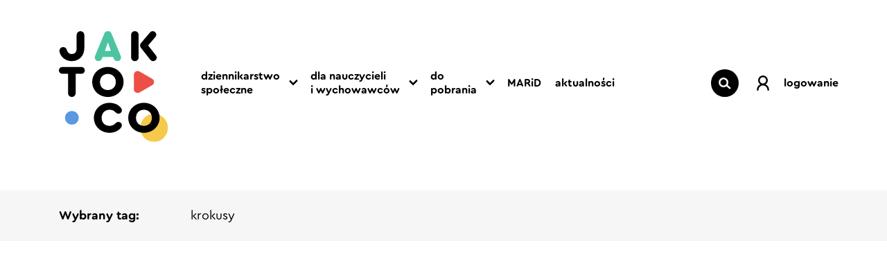

--- FILE ---
content_type: text/html; charset=UTF-8
request_url: https://jakto.co/tag/krokusy/
body_size: 6534
content:
<!doctype html>
<html lang="pl-PL" xmlns:og="http://ogp.me/ns#" xmlns:fb="http://www.facebook.com/2008/fbml">

<head>
	<meta charset="UTF-8">
	<meta name="viewport" content="width=device-width, initial-scale=1">
	<link rel="profile" href="https://gmpg.org/xfn/11">

	<!-- Favicon -->
	<link rel="apple-touch-icon" sizes="57x57" href="https://jakto.co/wp-content/themes/jaktoco/favicon/apple-icon-57x57.png" />
	<link rel="apple-touch-icon" sizes="60x60" href="https://jakto.co/wp-content/themes/jaktoco/favicon/apple-icon-60x60.png" />
	<link rel="apple-touch-icon" sizes="72x72" href="https://jakto.co/wp-content/themes/jaktoco/favicon/apple-icon-72x72.png" />
	<link rel="apple-touch-icon" sizes="76x76" href="https://jakto.co/wp-content/themes/jaktoco/favicon/apple-icon-76x76.png" />
	<link rel="apple-touch-icon" sizes="114x114" href="https://jakto.co/wp-content/themes/jaktoco/favicon/apple-icon-114x114.png" />
	<link rel="apple-touch-icon" sizes="120x120" href="https://jakto.co/wp-content/themes/jaktoco/favicon/apple-icon-120x120.png" />
	<link rel="apple-touch-icon" sizes="144x144" href="https://jakto.co/wp-content/themes/jaktoco/favicon/apple-icon-144x144.png" />
	<link rel="apple-touch-icon" sizes="152x152" href="https://jakto.co/wp-content/themes/jaktoco/favicon/apple-icon-152x152.png" />
	<link rel="apple-touch-icon" sizes="180x180" href="https://jakto.co/wp-content/themes/jaktoco/favicon/apple-icon-180x180.png" />
	<link rel="icon" type="image/png" sizes="192x192" href="https://jakto.co/wp-content/themes/jaktoco/favicon/android-icon-192x192.png" />
	<link rel="icon" type="image/png" sizes="32x32" href="https://jakto.co/wp-content/themes/jaktoco/favicon/favicon-32x32.png" />
	<link rel="icon" type="image/png" sizes="96x96" href="https://jakto.co/wp-content/themes/jaktoco/favicon/favicon-96x96.png" />
	<link rel="icon" type="image/png" sizes="16x16" href="https://jakto.co/wp-content/themes/jaktoco/favicon/favicon-16x16.png" />
	<link rel="manifest" href="https://jakto.co/wp-content/themes/jaktoco/favicon/manifest.json" />
	<meta name="msapplication-TileColor" content="#3c3c3b" />
	<meta name="msapplication-TileImage" content="https://jakto.co/wp-content/themes/jaktoco/favicon/ms-icon-144x144.png" />
	<meta name="theme-color" content="#3c3c3b" />

	<script>
		var timerStart = Date.now();
	</script>

	<!-- GoogleFonts -->
	<link rel="stylesheet" href="https://fonts.googleapis.com/css?family=Montserrat:300,400,500,600&display=swap&subset=latin-ext" />

	<title>krokusy &#8211; Jakto.co</title>
		<style type="text/css">
					.heateor_sss_button_instagram span.heateor_sss_svg,a.heateor_sss_instagram span.heateor_sss_svg{background:radial-gradient(circle at 30% 107%,#fdf497 0,#fdf497 5%,#fd5949 45%,#d6249f 60%,#285aeb 90%)}
											.heateor_sss_horizontal_sharing .heateor_sss_svg,.heateor_sss_standard_follow_icons_container .heateor_sss_svg{
							color: #fff;
						border-width: 0px;
			border-style: solid;
			border-color: transparent;
		}
					.heateor_sss_horizontal_sharing .heateorSssTCBackground{
				color:#666;
			}
					.heateor_sss_horizontal_sharing span.heateor_sss_svg:hover,.heateor_sss_standard_follow_icons_container span.heateor_sss_svg:hover{
						border-color: transparent;
		}
		.heateor_sss_vertical_sharing span.heateor_sss_svg,.heateor_sss_floating_follow_icons_container span.heateor_sss_svg{
							color: #fff;
						border-width: 0px;
			border-style: solid;
			border-color: transparent;
		}
				.heateor_sss_vertical_sharing .heateorSssTCBackground{
			color:#666;
		}
						.heateor_sss_vertical_sharing span.heateor_sss_svg:hover,.heateor_sss_floating_follow_icons_container span.heateor_sss_svg:hover{
						border-color: transparent;
		}
		@media screen and (max-width:783px) {.heateor_sss_vertical_sharing{display:none!important}}div.heateor_sss_sharing_title{text-align:center}div.heateor_sss_sharing_ul{width:100%;text-align:center;}div.heateor_sss_horizontal_sharing div.heateor_sss_sharing_ul a{float:none!important;display:inline-block;}		</style>
		<meta name='robots' content='max-image-preview:large' />
<link rel="alternate" type="application/rss+xml" title="Jakto.co &raquo; Kanał z wpisami" href="https://jakto.co/feed/" />
<link rel="alternate" type="application/rss+xml" title="Jakto.co &raquo; Kanał z komentarzami" href="https://jakto.co/comments/feed/" />
<link rel="alternate" type="application/rss+xml" title="Jakto.co &raquo; Kanał z wpisami otagowanymi jako krokusy" href="https://jakto.co/tag/krokusy/feed/" />
<link rel='stylesheet' id='dashicons-css' href='https://jakto.co/wp-includes/css/dashicons.min.css' type='text/css' media='all' />
<link rel='stylesheet' id='classic-theme-styles-css' href='https://jakto.co/wp-includes/css/classic-themes.min.css?ver=1' type='text/css' media='all' />
<style id='global-styles-inline-css' type='text/css'>
body{--wp--preset--color--black: #000000;--wp--preset--color--cyan-bluish-gray: #abb8c3;--wp--preset--color--white: #ffffff;--wp--preset--color--pale-pink: #f78da7;--wp--preset--color--vivid-red: #cf2e2e;--wp--preset--color--luminous-vivid-orange: #ff6900;--wp--preset--color--luminous-vivid-amber: #fcb900;--wp--preset--color--light-green-cyan: #7bdcb5;--wp--preset--color--vivid-green-cyan: #00d084;--wp--preset--color--pale-cyan-blue: #8ed1fc;--wp--preset--color--vivid-cyan-blue: #0693e3;--wp--preset--color--vivid-purple: #9b51e0;--wp--preset--gradient--vivid-cyan-blue-to-vivid-purple: linear-gradient(135deg,rgba(6,147,227,1) 0%,rgb(155,81,224) 100%);--wp--preset--gradient--light-green-cyan-to-vivid-green-cyan: linear-gradient(135deg,rgb(122,220,180) 0%,rgb(0,208,130) 100%);--wp--preset--gradient--luminous-vivid-amber-to-luminous-vivid-orange: linear-gradient(135deg,rgba(252,185,0,1) 0%,rgba(255,105,0,1) 100%);--wp--preset--gradient--luminous-vivid-orange-to-vivid-red: linear-gradient(135deg,rgba(255,105,0,1) 0%,rgb(207,46,46) 100%);--wp--preset--gradient--very-light-gray-to-cyan-bluish-gray: linear-gradient(135deg,rgb(238,238,238) 0%,rgb(169,184,195) 100%);--wp--preset--gradient--cool-to-warm-spectrum: linear-gradient(135deg,rgb(74,234,220) 0%,rgb(151,120,209) 20%,rgb(207,42,186) 40%,rgb(238,44,130) 60%,rgb(251,105,98) 80%,rgb(254,248,76) 100%);--wp--preset--gradient--blush-light-purple: linear-gradient(135deg,rgb(255,206,236) 0%,rgb(152,150,240) 100%);--wp--preset--gradient--blush-bordeaux: linear-gradient(135deg,rgb(254,205,165) 0%,rgb(254,45,45) 50%,rgb(107,0,62) 100%);--wp--preset--gradient--luminous-dusk: linear-gradient(135deg,rgb(255,203,112) 0%,rgb(199,81,192) 50%,rgb(65,88,208) 100%);--wp--preset--gradient--pale-ocean: linear-gradient(135deg,rgb(255,245,203) 0%,rgb(182,227,212) 50%,rgb(51,167,181) 100%);--wp--preset--gradient--electric-grass: linear-gradient(135deg,rgb(202,248,128) 0%,rgb(113,206,126) 100%);--wp--preset--gradient--midnight: linear-gradient(135deg,rgb(2,3,129) 0%,rgb(40,116,252) 100%);--wp--preset--duotone--dark-grayscale: url('#wp-duotone-dark-grayscale');--wp--preset--duotone--grayscale: url('#wp-duotone-grayscale');--wp--preset--duotone--purple-yellow: url('#wp-duotone-purple-yellow');--wp--preset--duotone--blue-red: url('#wp-duotone-blue-red');--wp--preset--duotone--midnight: url('#wp-duotone-midnight');--wp--preset--duotone--magenta-yellow: url('#wp-duotone-magenta-yellow');--wp--preset--duotone--purple-green: url('#wp-duotone-purple-green');--wp--preset--duotone--blue-orange: url('#wp-duotone-blue-orange');--wp--preset--font-size--small: 13px;--wp--preset--font-size--medium: 20px;--wp--preset--font-size--large: 36px;--wp--preset--font-size--x-large: 42px;--wp--preset--spacing--20: 0.44rem;--wp--preset--spacing--30: 0.67rem;--wp--preset--spacing--40: 1rem;--wp--preset--spacing--50: 1.5rem;--wp--preset--spacing--60: 2.25rem;--wp--preset--spacing--70: 3.38rem;--wp--preset--spacing--80: 5.06rem;}:where(.is-layout-flex){gap: 0.5em;}body .is-layout-flow > .alignleft{float: left;margin-inline-start: 0;margin-inline-end: 2em;}body .is-layout-flow > .alignright{float: right;margin-inline-start: 2em;margin-inline-end: 0;}body .is-layout-flow > .aligncenter{margin-left: auto !important;margin-right: auto !important;}body .is-layout-constrained > .alignleft{float: left;margin-inline-start: 0;margin-inline-end: 2em;}body .is-layout-constrained > .alignright{float: right;margin-inline-start: 2em;margin-inline-end: 0;}body .is-layout-constrained > .aligncenter{margin-left: auto !important;margin-right: auto !important;}body .is-layout-constrained > :where(:not(.alignleft):not(.alignright):not(.alignfull)){max-width: var(--wp--style--global--content-size);margin-left: auto !important;margin-right: auto !important;}body .is-layout-constrained > .alignwide{max-width: var(--wp--style--global--wide-size);}body .is-layout-flex{display: flex;}body .is-layout-flex{flex-wrap: wrap;align-items: center;}body .is-layout-flex > *{margin: 0;}:where(.wp-block-columns.is-layout-flex){gap: 2em;}.has-black-color{color: var(--wp--preset--color--black) !important;}.has-cyan-bluish-gray-color{color: var(--wp--preset--color--cyan-bluish-gray) !important;}.has-white-color{color: var(--wp--preset--color--white) !important;}.has-pale-pink-color{color: var(--wp--preset--color--pale-pink) !important;}.has-vivid-red-color{color: var(--wp--preset--color--vivid-red) !important;}.has-luminous-vivid-orange-color{color: var(--wp--preset--color--luminous-vivid-orange) !important;}.has-luminous-vivid-amber-color{color: var(--wp--preset--color--luminous-vivid-amber) !important;}.has-light-green-cyan-color{color: var(--wp--preset--color--light-green-cyan) !important;}.has-vivid-green-cyan-color{color: var(--wp--preset--color--vivid-green-cyan) !important;}.has-pale-cyan-blue-color{color: var(--wp--preset--color--pale-cyan-blue) !important;}.has-vivid-cyan-blue-color{color: var(--wp--preset--color--vivid-cyan-blue) !important;}.has-vivid-purple-color{color: var(--wp--preset--color--vivid-purple) !important;}.has-black-background-color{background-color: var(--wp--preset--color--black) !important;}.has-cyan-bluish-gray-background-color{background-color: var(--wp--preset--color--cyan-bluish-gray) !important;}.has-white-background-color{background-color: var(--wp--preset--color--white) !important;}.has-pale-pink-background-color{background-color: var(--wp--preset--color--pale-pink) !important;}.has-vivid-red-background-color{background-color: var(--wp--preset--color--vivid-red) !important;}.has-luminous-vivid-orange-background-color{background-color: var(--wp--preset--color--luminous-vivid-orange) !important;}.has-luminous-vivid-amber-background-color{background-color: var(--wp--preset--color--luminous-vivid-amber) !important;}.has-light-green-cyan-background-color{background-color: var(--wp--preset--color--light-green-cyan) !important;}.has-vivid-green-cyan-background-color{background-color: var(--wp--preset--color--vivid-green-cyan) !important;}.has-pale-cyan-blue-background-color{background-color: var(--wp--preset--color--pale-cyan-blue) !important;}.has-vivid-cyan-blue-background-color{background-color: var(--wp--preset--color--vivid-cyan-blue) !important;}.has-vivid-purple-background-color{background-color: var(--wp--preset--color--vivid-purple) !important;}.has-black-border-color{border-color: var(--wp--preset--color--black) !important;}.has-cyan-bluish-gray-border-color{border-color: var(--wp--preset--color--cyan-bluish-gray) !important;}.has-white-border-color{border-color: var(--wp--preset--color--white) !important;}.has-pale-pink-border-color{border-color: var(--wp--preset--color--pale-pink) !important;}.has-vivid-red-border-color{border-color: var(--wp--preset--color--vivid-red) !important;}.has-luminous-vivid-orange-border-color{border-color: var(--wp--preset--color--luminous-vivid-orange) !important;}.has-luminous-vivid-amber-border-color{border-color: var(--wp--preset--color--luminous-vivid-amber) !important;}.has-light-green-cyan-border-color{border-color: var(--wp--preset--color--light-green-cyan) !important;}.has-vivid-green-cyan-border-color{border-color: var(--wp--preset--color--vivid-green-cyan) !important;}.has-pale-cyan-blue-border-color{border-color: var(--wp--preset--color--pale-cyan-blue) !important;}.has-vivid-cyan-blue-border-color{border-color: var(--wp--preset--color--vivid-cyan-blue) !important;}.has-vivid-purple-border-color{border-color: var(--wp--preset--color--vivid-purple) !important;}.has-vivid-cyan-blue-to-vivid-purple-gradient-background{background: var(--wp--preset--gradient--vivid-cyan-blue-to-vivid-purple) !important;}.has-light-green-cyan-to-vivid-green-cyan-gradient-background{background: var(--wp--preset--gradient--light-green-cyan-to-vivid-green-cyan) !important;}.has-luminous-vivid-amber-to-luminous-vivid-orange-gradient-background{background: var(--wp--preset--gradient--luminous-vivid-amber-to-luminous-vivid-orange) !important;}.has-luminous-vivid-orange-to-vivid-red-gradient-background{background: var(--wp--preset--gradient--luminous-vivid-orange-to-vivid-red) !important;}.has-very-light-gray-to-cyan-bluish-gray-gradient-background{background: var(--wp--preset--gradient--very-light-gray-to-cyan-bluish-gray) !important;}.has-cool-to-warm-spectrum-gradient-background{background: var(--wp--preset--gradient--cool-to-warm-spectrum) !important;}.has-blush-light-purple-gradient-background{background: var(--wp--preset--gradient--blush-light-purple) !important;}.has-blush-bordeaux-gradient-background{background: var(--wp--preset--gradient--blush-bordeaux) !important;}.has-luminous-dusk-gradient-background{background: var(--wp--preset--gradient--luminous-dusk) !important;}.has-pale-ocean-gradient-background{background: var(--wp--preset--gradient--pale-ocean) !important;}.has-electric-grass-gradient-background{background: var(--wp--preset--gradient--electric-grass) !important;}.has-midnight-gradient-background{background: var(--wp--preset--gradient--midnight) !important;}.has-small-font-size{font-size: var(--wp--preset--font-size--small) !important;}.has-medium-font-size{font-size: var(--wp--preset--font-size--medium) !important;}.has-large-font-size{font-size: var(--wp--preset--font-size--large) !important;}.has-x-large-font-size{font-size: var(--wp--preset--font-size--x-large) !important;}
.wp-block-navigation a:where(:not(.wp-element-button)){color: inherit;}
:where(.wp-block-columns.is-layout-flex){gap: 2em;}
.wp-block-pullquote{font-size: 1.5em;line-height: 1.6;}
</style>
<link rel='stylesheet' id='jaktoco-style-css' href='https://jakto.co/wp-content/themes/jaktoco/style.css?ver=1616089115' type='text/css' media='all' />
<link rel='stylesheet' id='heateor_sss_frontend_css-css' href='https://jakto.co/wp-content/plugins/sassy-social-share/public/css/sassy-social-share-public.css?ver=3.3.44' type='text/css' media='all' />
<script type='text/javascript' src='https://jakto.co/wp-content/themes/jaktoco/js/vendor/jquery-3.5.1.min.js?ver=1611137315' id='jquery-js'></script>
<link rel="https://api.w.org/" href="https://jakto.co/wp-json/" /><link rel="alternate" type="application/json" href="https://jakto.co/wp-json/wp/v2/tags/338" /><link rel="EditURI" type="application/rsd+xml" title="RSD" href="https://jakto.co/xmlrpc.php?rsd" />
<link rel="wlwmanifest" type="application/wlwmanifest+xml" href="https://jakto.co/wp-includes/wlwmanifest.xml" />
<style type="text/css">.recentcomments a{display:inline !important;padding:0 !important;margin:0 !important;}</style></head>

<body class="archive tag tag-krokusy tag-338 user-registration-page">
		<div class="preloader">
		<div class="preloader__container">
			<img src="https://jakto.co/wp-content/themes/jaktoco/img/logo.svg" alt="Czek IT" class="preloader__logo" />
		</div>
	</div>
	<div id="page" class="site">
		<header class="header">
			<div class="container">
				<div class="row">
					<div class="col-lg-2 col-6">
						<a href="https://jakto.co" class="header__logo mt-4">
							<img src="https://jakto.co/wp-content/themes/jaktoco/img/logo.svg" alt="JakTo.Co" />
						</a>
					</div>
					<div class="col-lg-10 col-6 over_menu">
						<button class="hamburger d-lg-none" aria-label="Menu hamburger">
							<span class="hamburger__line hamburger__line--top"></span>
							<span class="hamburger__line hamburger__line--middle"></span>
							<span class="hamburger__line hamburger__line--bottom"></span>
						</button>
						<nav class="menu">
							<div class="d-flex align-items-center menu__box">
								<div class="">
									<ul id="menu-glowne-menu" class="menu__list"><li id="menu-item-17531" class="menu-item menu-item-type-post_type_archive menu-item-object-social-journalism menu-item-has-children menu-item-17531"><a href="https://jakto.co/dziennikarstwo-spoleczne/">dziennikarstwo społeczne</a>
<ul class="sub-menu">
	<li id="menu-item-17542" class="menu-item menu-item-type-taxonomy menu-item-object-social-journalism-category menu-item-17542"><a href="https://jakto.co/ds/video/">video</a></li>
	<li id="menu-item-17543" class="menu-item menu-item-type-taxonomy menu-item-object-social-journalism-category menu-item-17543"><a href="https://jakto.co/ds/audio/">audio</a></li>
	<li id="menu-item-17544" class="menu-item menu-item-type-taxonomy menu-item-object-social-journalism-category menu-item-17544"><a href="https://jakto.co/ds/foto/">foto</a></li>
	<li id="menu-item-17545" class="menu-item menu-item-type-taxonomy menu-item-object-social-journalism-category menu-item-17545"><a href="https://jakto.co/ds/czytnik/">czytnik</a></li>
	<li id="menu-item-17546" class="menu-item menu-item-type-taxonomy menu-item-object-social-journalism-category menu-item-17546"><a href="https://jakto.co/ds/archiwum-radia/">archiwum radia</a></li>
</ul>
</li>
<li id="menu-item-17530" class="menu-item menu-item-type-post_type_archive menu-item-object-teacher menu-item-has-children menu-item-17530"><a href="https://jakto.co/dla-nauczycieli/">dla nauczycieli i&nbsp;wychowawców</a>
<ul class="sub-menu">
	<li id="menu-item-17547" class="menu-item menu-item-type-taxonomy menu-item-object-teacher-category menu-item-17547"><a href="https://jakto.co/dn/lekcje-pokazowe/">lekcje pokazowe</a></li>
	<li id="menu-item-17548" class="menu-item menu-item-type-taxonomy menu-item-object-teacher-category menu-item-17548"><a href="https://jakto.co/dn/poradniki-video/">poradniki video</a></li>
	<li id="menu-item-17658" class="menu-item menu-item-type-taxonomy menu-item-object-teacher-category menu-item-17658"><a href="https://jakto.co/dn/podcasty/">podcasty</a></li>
</ul>
</li>
<li id="menu-item-17533" class="menu-item menu-item-type-post_type_archive menu-item-object-download menu-item-has-children menu-item-17533"><a href="https://jakto.co/do-pobrania/">do pobrania</a>
<ul class="sub-menu">
	<li id="menu-item-17550" class="menu-item menu-item-type-taxonomy menu-item-object-download-category menu-item-17550"><a href="https://jakto.co/dp/audio/">audio</a></li>
	<li id="menu-item-17551" class="menu-item menu-item-type-taxonomy menu-item-object-download-category menu-item-17551"><a href="https://jakto.co/dp/grafika/">grafika</a></li>
	<li id="menu-item-17549" class="menu-item menu-item-type-taxonomy menu-item-object-download-category menu-item-17549"><a href="https://jakto.co/dp/baza-dzwiekow/">baza dźwięków</a></li>
	<li id="menu-item-18202" class="menu-item menu-item-type-taxonomy menu-item-object-download-category menu-item-18202"><a href="https://jakto.co/dp/ebooki/">ebooki</a></li>
</ul>
</li>
<li id="menu-item-17534" class="menu-item menu-item-type-post_type menu-item-object-page menu-item-17534"><a href="https://jakto.co/?page_id=17518">MARiD</a></li>
<li id="menu-item-17540" class="menu-item menu-item-type-post_type menu-item-object-page current_page_parent menu-item-17540"><a href="https://jakto.co/aktualnosci/">aktualności</a></li>
</ul>								</div>
								<div class="d-flex justify-content-end align-items-start over_header_buttons">
									<button type="button" class="header__item toggle-search">
										<div class="header__circle">
											<svg class="icon icon--search icon--white" xmlns="http://www.w3.org/2000/svg" viewBox="0 0 21.619 20.619">
												<g transform="translate(-1560 -74)">
													<g transform="translate(1560 74)" stroke-width="3">
														<circle cx="8.5" cy="8.5" r="8.5" stroke="none" />
														<circle cx="8.5" cy="8.5" r="7" fill="none" />
													</g>
													<line x2="5.01" y2="4.51" transform="translate(1574.49 87.99)" stroke-linecap="round" stroke-width="3" />
												</g>
											</svg>
										</div>
									</button>
									<form id='wpes-form-17994' role="search" method="get" class="search-form header__search-form" action="https://jakto.co/">
		<label>
		    <span class="screen-reader-text">Szukaj:</span>
		    <input type="search" class="search-field " placeholder="Czego szukasz?" value="" name="s" />
		</label>
		<input type="submit" class="search-submit " value="Szukaj" /><input type='hidden' value='17994' name='wpessid' /></form>									<a href="/moje-konto/" class="header__item">
										<div class="header__circle header__circle--white">
											<svg class="icon icon--user" xmlns="http://www.w3.org/2000/svg" viewBox="0 0 21.92 27.154">
												<g transform="translate(-1033.826 -924.458)">
													<circle cx="7.157" cy="7.157" r="7.157" transform="translate(1037.629 925.958)" stroke-linecap="round" stroke-miterlimit="10" stroke-width="3" />
													<path d="M1035.326,1003.168a9.46,9.46,0,0,1,18.92,0" transform="translate(0 -53.057)" stroke-linecap="round" stroke-miterlimit="10" stroke-width="3" />
												</g>
											</svg>
										</div>
										<span class="header__text">logowanie</span>
									</a>
								</div>
							</div>
						</nav>
					</div>
				</div>
			</div>
		</header><main id="main" class="site-main">
      <div class="filter">
      <div class="container">
        <div class="row align-items-center">
          <div class="col-lg-2">
            <p class="section__subtitle">Wybrany tag:</p>
          </div>
          <div class="col-lg-9">
            <div class="d-flex flex-wrap justify-content-left align-items-center">
              krokusy</a>
            </div>
          </div>
        </div>
      </div>
    </div>
    <section class="section article">
    <div class="container">
              <div class="article__box">
          <div class="row">
                          <div class="col-lg-4 mb-5">
                <div class="article__item">
                                      <a href="https://jakto.co/do-pobrania/krokus/" class="article__image"><div class="article__blank"></div></a>
                                    <h4 class="article__title">
                                          <a href="https://jakto.co/do-pobrania/krokus/">Krokus</a>
                                      </h4>
                                      <div class="article__excerpt"></div>
                                  </div>
              </div>
                      </div>
                  </div>
          </div>
  </section>
</main>
<footer class="footer">
	<a href="https://jakto.co" class="footer__logo">
		<img src="https://jakto.co/wp-content/themes/jaktoco/img/logo-footer.svg" alt="JakTo.Co" />
	</a>
	<div class="container">
		<div class="row">
			<div class="col-lg-9">
				<ul id="menu-stopka" class="footer__menu"><li id="menu-item-17572" class="menu-item menu-item-type-post_type_archive menu-item-object-social-journalism menu-item-has-children menu-item-17572"><a href="https://jakto.co/dziennikarstwo-spoleczne/">dziennikarstwo społeczne</a>
<ul class="sub-menu">
	<li id="menu-item-17577" class="menu-item menu-item-type-taxonomy menu-item-object-social-journalism-category menu-item-17577"><a href="https://jakto.co/ds/video/">video</a></li>
	<li id="menu-item-17574" class="menu-item menu-item-type-taxonomy menu-item-object-social-journalism-category menu-item-17574"><a href="https://jakto.co/ds/audio/">audio</a></li>
	<li id="menu-item-17576" class="menu-item menu-item-type-taxonomy menu-item-object-social-journalism-category menu-item-17576"><a href="https://jakto.co/ds/foto/">foto</a></li>
	<li id="menu-item-17575" class="menu-item menu-item-type-taxonomy menu-item-object-social-journalism-category menu-item-17575"><a href="https://jakto.co/ds/czytnik/">czytnik</a></li>
	<li id="menu-item-17573" class="menu-item menu-item-type-taxonomy menu-item-object-social-journalism-category menu-item-17573"><a href="https://jakto.co/ds/archiwum-radia/">archiwum radia</a></li>
</ul>
</li>
<li id="menu-item-17578" class="menu-item menu-item-type-post_type_archive menu-item-object-teacher menu-item-has-children menu-item-17578"><a href="https://jakto.co/dla-nauczycieli/">dla nauczycieli i&nbsp;wychowawców</a>
<ul class="sub-menu">
	<li id="menu-item-17579" class="menu-item menu-item-type-taxonomy menu-item-object-teacher-category menu-item-17579"><a href="https://jakto.co/dn/lekcje-pokazowe/">lekcje pokazowe</a></li>
	<li id="menu-item-17580" class="menu-item menu-item-type-taxonomy menu-item-object-teacher-category menu-item-17580"><a href="https://jakto.co/dn/poradniki-video/">poradniki video</a></li>
</ul>
</li>
<li id="menu-item-17582" class="menu-item menu-item-type-post_type_archive menu-item-object-download menu-item-has-children menu-item-17582"><a href="https://jakto.co/do-pobrania/">do pobrania</a>
<ul class="sub-menu">
	<li id="menu-item-17583" class="menu-item menu-item-type-taxonomy menu-item-object-download-category menu-item-17583"><a href="https://jakto.co/dp/audio/">audio</a></li>
	<li id="menu-item-17585" class="menu-item menu-item-type-taxonomy menu-item-object-download-category menu-item-17585"><a href="https://jakto.co/dp/grafika/">grafika</a></li>
	<li id="menu-item-17584" class="menu-item menu-item-type-taxonomy menu-item-object-download-category menu-item-17584"><a href="https://jakto.co/dp/baza-dzwiekow/">baza dźwięków</a></li>
	<li id="menu-item-18201" class="menu-item menu-item-type-taxonomy menu-item-object-download-category menu-item-18201"><a href="https://jakto.co/dp/ebooki/">ebooki</a></li>
</ul>
</li>
<li id="menu-item-17586" class="blank menu-item menu-item-type-custom menu-item-object-custom menu-item-has-children menu-item-17586"><a href="#">Element menu</a>
<ul class="sub-menu">
	<li id="menu-item-17599" class="menu-item menu-item-type-post_type menu-item-object-page menu-item-17599"><a href="https://jakto.co/kontakt/">kontakt</a></li>
	<li id="menu-item-17600" class="menu-item menu-item-type-post_type menu-item-object-page menu-item-17600"><a href="https://jakto.co/o-serwisie/">o serwisie</a></li>
	<li id="menu-item-17601" class="menu-item menu-item-type-post_type menu-item-object-page menu-item-17601"><a href="https://jakto.co/sponsorzy/">sponsorzy</a></li>
	<li id="menu-item-17602" class="menu-item menu-item-type-post_type menu-item-object-page menu-item-17602"><a href="https://jakto.co/wspolpraca/">współpraca</a></li>
	<li id="menu-item-18093" class="menu-item menu-item-type-post_type menu-item-object-page menu-item-18093"><a href="https://jakto.co/zglos-naruszenie/">zgłoś naruszenie</a></li>
	<li id="menu-item-18294" class="menu-item menu-item-type-post_type menu-item-object-page menu-item-18294"><a href="https://jakto.co/informacje-o-licencji/">Informacje o licencji</a></li>
</ul>
</li>
</ul>			</div>
		</div>
	</div>
</footer>
<div class="copyright">
	<div class="container copyright__container">
		<div class="copyright__author">
			<p>by <a href="https://czek.it/" target="_blank" rel="noopener noreferrer" class="copyright__link">czek.it</a></p>
		</div>
		<div class="copyright__info">
			<div class="row no-gutters align-items-center">
				<div class="col-lg-3 offset-lg-1">

					
					<p>Liczba wyświetleń: 5432005</p>
				</div>
				<div class="col-lg-3 offset-lg-3">
					<ul id="menu-copyright" class="copyright__menu"><li id="menu-item-17603" class="menu-item menu-item-type-post_type menu-item-object-page menu-item-17603"><a href="https://jakto.co/regulamin/">regulamin</a></li>
</ul>				</div>
			</div>
		</div>
	</div>
</div>
</div>
<script type='text/javascript' src='https://jakto.co/wp-content/plugins/contact-form-7/includes/swv/js/index.js?ver=5.7.7' id='swv-js'></script>
<script type='text/javascript' id='contact-form-7-js-extra'>
/* <![CDATA[ */
var wpcf7 = {"api":{"root":"https:\/\/jakto.co\/wp-json\/","namespace":"contact-form-7\/v1"}};
/* ]]> */
</script>
<script type='text/javascript' src='https://jakto.co/wp-content/plugins/contact-form-7/includes/js/index.js?ver=5.7.7' id='contact-form-7-js'></script>
<script type='text/javascript' src='https://jakto.co/wp-content/themes/jaktoco/dist/js/bundle.min.js?ver=1612276796' id='jaktoco-bundle-js-js'></script>
<script type='text/javascript' src='https://jakto.co/wp-content/themes/jaktoco/dist/js/dist.min.js?ver=1612897118' id='jaktoco-scripts-js'></script>
<script>
	! function(a, b) {
		"use strict";

		function c() {
			if (!e) {
				e = !0;
				var a, c, d, f, g = -1 !== navigator.appVersion.indexOf("MSIE 10"),
					h = !!navigator.userAgent.match(/Trident.*rv:11\./),
					i = b.querySelectorAll("iframe.wp-embedded-content");
				for (c = 0; c < i.length; c++) {
					if (d = i[c], !d.getAttribute("data-secret")) f = Math.random().toString(36).substr(2, 10), d.src += "#?secret=" + f, d.setAttribute("data-secret", f);
					if (g || h) a = d.cloneNode(!0), a.removeAttribute("security"), d.parentNode.replaceChild(a, d)
				}
			}
		}
		var d = !1,
			e = !1;
		if (b.querySelector)
			if (a.addEventListener) d = !0;
		if (a.wp = a.wp || {}, !a.wp.receiveEmbedMessage)
			if (a.wp.receiveEmbedMessage = function(c) {
					var d = c.data;
					if (d)
						if (d.secret || d.message || d.value)
							if (!/[^a-zA-Z0-9]/.test(d.secret)) {
								var e, f, g, h, i, j = b.querySelectorAll('iframe[data-secret="' + d.secret + '"]'),
									k = b.querySelectorAll('blockquote[data-secret="' + d.secret + '"]');
								for (e = 0; e < k.length; e++) k[e].style.display = "none";
								for (e = 0; e < j.length; e++)
									if (f = j[e], c.source === f.contentWindow) {
										if (f.removeAttribute("style"), "height" === d.message) {
											if (g = parseInt(d.value, 10), g > 1e3) g = 1e3;
											else if (~~g < 200) g = 200;
											f.height = g
										}
										if ("link" === d.message)
											if (h = b.createElement("a"), i = b.createElement("a"), h.href = f.getAttribute("src"), i.href = d.value, i.host === h.host)
												if (b.activeElement === f) a.top.location.href = d.value
									} else;
							}
				}, d) a.addEventListener("message", a.wp.receiveEmbedMessage, !1), b.addEventListener("DOMContentLoaded", c, !1), a.addEventListener("load", c, !1)
	}(window, document);
</script>
<script>
	var myCSS = document.createElement('link');
	myCSS.rel = 'stylesheet';
	myCSS.href = 'https://jakto.co/wp-content/themes/jaktoco/dist/css/bundle.min.css?v=1611137315';
	document.head.insertBefore(myCSS, document.head.childNodes[1].nextSibling);
</script>
</body>

</html>

--- FILE ---
content_type: application/javascript
request_url: https://jakto.co/wp-content/themes/jaktoco/dist/js/dist.min.js?ver=1612897118
body_size: 8590
content:
"use strict";var threeSixtyPlayer;!function(y){function a(){var f=this,t=this,g=soundManager,a=navigator.userAgent,v=a.match(/msie/i),l=a.match(/opera/i),u=a.match(/safari/i),e=a.match(/chrome/i),p=a.match(/ipad|iphone/i),n=void 0===y.G_vmlCanvasManager&&void 0!==document.createElement("canvas").getContext("2d"),s=l||e?359.9:360,_=navigator.userAgent.match(/msie [678]/i)?1:2;this.excludeClass="threesixty-exclude",this.links=[],this.sounds=[],this.soundsByURL=[],this.indexByURL=[],this.lastSound=null,this.lastTouchedSound=null,this.soundCount=0,this.oUITemplate=null,this.oUIImageMap=null,this.vuMeter=null,this.callbackCount=0,this.peakDataHistory=[],this.config={playNext:!1,autoPlay:!1,allowMultiple:!1,loadRingColor:"#ccc",playRingColor:"#f5c94a",backgroundRingColor:"#eee",segmentRingColor:"rgba(255,255,255,0.33)",segmentRingColorAlt:"rgba(0,0,0,0.1)",loadRingColorMetadata:"#ddd",playRingColorMetadata:"rgba(128,192,256,0.9)",circleDiameter:50,circleRadius:null,animDuration:500,animTransition:y.Animator.tx.bouncy,showHMSTime:!1,scaleFont:!0,useWaveformData:!1,waveformDataColor:"#0099ff",waveformDataDownsample:3,waveformDataOutside:!1,waveformDataConstrain:!1,waveformDataLineRatio:.64,useEQData:!1,eqDataColor:"#339933",eqDataDownsample:4,eqDataOutside:!0,eqDataLineRatio:.54,usePeakData:!0,peakDataColor:"#ff33ff",peakDataOutside:!0,peakDataLineRatio:.5,useAmplifier:!0,fontSizeMax:null,scaleArcWidth:1,useFavIcon:!1},this.css={sDefault:"sm2_link",sBuffering:"sm2_buffering",sPlaying:"sm2_playing",sPaused:"sm2_paused"},this.addEventHandler=void 0!==y.addEventListener?function(a,t,e){return a.addEventListener(t,e,!1)}:function(a,t,e){a.attachEvent("on"+t,e)},this.removeEventHandler=void 0!==y.removeEventListener?function(a,t,e){return a.removeEventListener(t,e,!1)}:function(a,t,e){return a.detachEvent("on"+t,e)},this.hasClass=function(a,t){return void 0!==a.className&&a.className.match(new RegExp("(\\s|^)"+t+"(\\s|$)"))},this.addClass=function(a,t){a&&t&&!f.hasClass(a,t)&&(a.className=(a.className?a.className+" ":"")+t)},this.removeClass=function(a,t){a&&t&&f.hasClass(a,t)&&(a.className=a.className.replace(new RegExp("( "+t+")|("+t+")","g"),""))},this.getElementsByClassName=function(a,t,e){var n,s,i=e||document,o=[],r=[];if(void 0!==t&&"string"!=typeof t)for(n=t.length;n--;)r&&r[t[n]]||(r[t[n]]=i.getElementsByTagName(t[n]));else r=t?i.getElementsByTagName(t):i.all||i.getElementsByTagName("*");if("string"!=typeof t)for(n=t.length;n--;)for(s=r[t[n]].length;s--;)f.hasClass(r[t[n]][s],a)&&o.push(r[t[n]][s]);else for(n=0;n<r.length;n++)f.hasClass(r[n],a)&&o.push(r[n]);return o},this.getParentByNodeName=function(a,t){if(!a||!t)return!1;for(t=t.toLowerCase();a.parentNode&&t!==a.parentNode.nodeName.toLowerCase();)a=a.parentNode;return a.parentNode&&t===a.parentNode.nodeName.toLowerCase()?a.parentNode:null},this.getParentByClassName=function(a,t){if(!a||!t)return null;for(;a.parentNode&&!f.hasClass(a.parentNode,t);)a=a.parentNode;return a.parentNode&&f.hasClass(a.parentNode,t)?a.parentNode:null},this.getSoundByURL=function(a){return void 0!==f.soundsByURL[a]?f.soundsByURL[a]:null},this.isChildOfNode=function(a,t){if(!a||!a.parentNode)return!1;for(t=t.toLowerCase();(a=a.parentNode)&&a.parentNode&&a.nodeName.toLowerCase()!==t;);return a&&a.nodeName.toLowerCase()===t?a:null},this.isChildOfClass=function(a,t){if(!a||!t)return!1;for(;a.parentNode&&!f.hasClass(a,t);)a=f.findParent(a);return f.hasClass(a,t)},this.findParent=function(a){if(!a||!a.parentNode)return!1;if(2===(a=a.parentNode).nodeType)for(;a&&a.parentNode&&2===a.parentNode.nodeType;)a=a.parentNode;return a},this.getStyle=function(a,t){try{if(a.currentStyle)return a.currentStyle[t];if(y.getComputedStyle)return document.defaultView.getComputedStyle(a,null).getPropertyValue(t)}catch(a){}return null},this.findXY=function(a){for(var t=0,e=0;t+=a.offsetLeft,e+=a.offsetTop,a=a.offsetParent;);return[t,e]},this.getMouseXY=function(a){return a=a||y.event,p&&a.touches&&(a=a.touches[0]),a.pageX||a.pageY?[a.pageX,a.pageY]:a.clientX||a.clientY?[a.clientX+f.getScrollLeft(),a.clientY+f.getScrollTop()]:[void 0,void 0]},this.getScrollLeft=function(){return document.body.scrollLeft+document.documentElement.scrollLeft},this.getScrollTop=function(){return document.body.scrollTop+document.documentElement.scrollTop},this.events={play:function(){t.removeClass(this._360data.oUIBox,this._360data.className),this._360data.className=t.css.sPlaying,t.addClass(this._360data.oUIBox,this._360data.className),f.fanOut(this)},stop:function(){t.removeClass(this._360data.oUIBox,this._360data.className),this._360data.className="",f.fanIn(this)},pause:function(){t.removeClass(this._360data.oUIBox,this._360data.className),this._360data.className=t.css.sPaused,t.addClass(this._360data.oUIBox,this._360data.className)},resume:function(){t.removeClass(this._360data.oUIBox,this._360data.className),this._360data.className=t.css.sPlaying,t.addClass(this._360data.oUIBox,this._360data.className)},finish:function(){var a;t.removeClass(this._360data.oUIBox,this._360data.className),this._360data.className="",this._360data.didFinish=!0,f.fanIn(this),t.config.playNext&&(a=t.indexByURL[this._360data.oLink.href]+1)<t.links.length&&t.handleClick({target:t.links[a]})},whileloading:function(){this.paused&&f.updatePlaying.apply(this)},whileplaying:function(){f.updatePlaying.apply(this),this._360data.fps++},bufferchange:function(){this.isBuffering?t.addClass(this._360data.oUIBox,t.css.sBuffering):t.removeClass(this._360data.oUIBox,t.css.sBuffering)}},this.stopEvent=function(a){return void 0!==a&&void 0!==a.preventDefault?a.preventDefault():void 0!==y.event&&void 0!==y.event.returnValue&&(y.event.returnValue=!1),!1},this.getTheDamnLink=v?function(a){return a&&a.target?a.target:y.event.srcElement}:function(a){return a.target},this.handleClick=function(a){if(1<a.button)return!0;var t,e,n,s,i,o,r=f.getTheDamnLink(a);return"a"!==r.nodeName.toLowerCase()&&!(r=f.isChildOfNode(r,"a"))||(!f.isChildOfClass(r,"ui360")||(!(r.href&&g.canPlayLink(r)&&!f.hasClass(r,f.excludeClass))||(g._writeDebug("handleClick()"),e=r.href,(n=f.getSoundByURL(e))?n===f.lastSound?n.togglePause():(n.togglePause(),g._writeDebug("sound different than last sound: "+f.lastSound.id),!f.config.allowMultiple&&f.lastSound&&f.stopSound(f.lastSound)):(s=r.parentNode,i=f.getElementsByClassName("ui360-vis","div",s.parentNode).length,n=g.createSound({id:"ui360Sound"+f.soundCount++,url:e,onplay:f.events.play,onstop:f.events.stop,onpause:f.events.pause,onresume:f.events.resume,onfinish:f.events.finish,onbufferchange:f.events.bufferchange,type:r.type||null,whileloading:f.events.whileloading,whileplaying:f.events.whileplaying,useWaveformData:i&&f.config.useWaveformData,useEQData:i&&f.config.useEQData,usePeakData:i&&f.config.usePeakData}),o=parseInt(f.getElementsByClassName("sm2-360ui","div",s)[0].offsetWidth*_,10),t=f.getElementsByClassName("sm2-canvas","canvas",s),n._360data={oUI360:f.getParentByClassName(r,"ui360"),oLink:r,className:f.css.sPlaying,oUIBox:f.getElementsByClassName("sm2-360ui","div",s)[0],oCanvas:t[t.length-1],oButton:f.getElementsByClassName("sm2-360btn","span",s)[0],oTiming:f.getElementsByClassName("sm2-timing","div",s)[0],oCover:f.getElementsByClassName("sm2-cover","div",s)[0],circleDiameter:o,circleRadius:o/2,lastTime:null,didFinish:null,pauseCount:0,radius:0,fontSize:1,fontSizeMax:f.config.fontSizeMax,scaleFont:i&&f.config.scaleFont,showHMSTime:i,amplifier:i&&f.config.usePeakData?.9:1,radiusMax:.175*o,width:0,widthMax:.5*o,lastValues:{bytesLoaded:0,bytesTotal:0,position:0,durationEstimate:0},animating:!1,oAnim:new y.Animator({duration:f.config.animDuration,transition:f.config.animTransition,onComplete:function(){}}),oAnimProgress:function(a){var t=this;t._360data.radius=parseInt(t._360data.radiusMax*t._360data.amplifier*a,10),t._360data.width=parseInt(t._360data.widthMax*t._360data.amplifier*a,10),t._360data.scaleFont&&null!==t._360data.fontSizeMax&&(t._360data.oTiming.style.fontSize=parseInt(Math.max(1,t._360data.fontSizeMax*a),10)+"px",t._360data.oTiming.style.opacity=a),!t.paused&&0!==t.playState&&0!==t._360data.lastValues.bytesLoaded&&0!==t._360data.lastValues.position||f.updatePlaying.apply(t)},fps:0},void 0!==f.Metadata&&f.getElementsByClassName("metadata","div",n._360data.oUI360).length&&(n._360data.metadata=new f.Metadata(n,f)),n._360data.scaleFont&&null!==n._360data.fontSizeMax&&(n._360data.oTiming.style.fontSize="1px"),n._360data.oAnim.addSubject(n._360data.oAnimProgress,n),f.refreshCoords(n),f.updatePlaying.apply(n),f.soundsByURL[e]=n,f.sounds.push(n),!f.config.allowMultiple&&f.lastSound&&f.stopSound(f.lastSound),n.play()),f.lastSound=n,void 0!==a&&void 0!==a.preventDefault?a.preventDefault():void 0!==y.event&&(y.event.returnValue=!1),!1)))},this.fanOut=function(a){var t=a;1!==t._360data.animating&&(t._360data.animating=0,soundManager._writeDebug("fanOut: "+t.id+": "+t._360data.oLink.href),t._360data.oAnim.seekTo(1),y.setTimeout(function(){t._360data.animating=0},f.config.animDuration+20))},this.fanIn=function(a){var t=a;-1!==t._360data.animating&&(t._360data.animating=-1,soundManager._writeDebug("fanIn: "+t.id+": "+t._360data.oLink.href),t._360data.oAnim.seekTo(0),y.setTimeout(function(){t._360data.didFinish=!1,t._360data.animating=0,f.resetLastValues(t)},f.config.animDuration+20))},this.resetLastValues=function(a){a._360data.lastValues.position=0},this.refreshCoords=function(a){a._360data.canvasXY=f.findXY(a._360data.oCanvas),a._360data.canvasMid=[a._360data.circleRadius,a._360data.circleRadius],a._360data.canvasMidXY=[a._360data.canvasXY[0]+a._360data.canvasMid[0],a._360data.canvasXY[1]+a._360data.canvasMid[1]]},this.stopSound=function(a){soundManager._writeDebug("stopSound: "+a.id),soundManager.stop(a.id),p||soundManager.unload(a.id)},this.buttonClick=function(a){a=a?a.target?a.target:a.srcElement:y.event.srcElement;return f.handleClick({target:f.getParentByClassName(a,"sm2-360ui").nextSibling}),!1},this.buttonMouseDown=function(a){return p?f.addEventHandler(document,"touchmove",f.mouseDown):document.onmousemove=function(a){f.mouseDown(a)},f.stopEvent(a),!1},this.mouseDown=function(a){if(!p&&1<a.button)return!0;if(!f.lastSound)return f.stopEvent(a),!1;var t=a||y.event;return p&&t.touches&&(t=t.touches[0]),t=t.target||t.srcElement,t=f.getSoundByURL(f.getElementsByClassName("sm2_link","a",f.getParentByClassName(t,"ui360"))[0].href),f.lastTouchedSound=t,f.refreshCoords(t),t=t._360data,f.addClass(t.oUIBox,"sm2_dragging"),t.pauseCount=f.lastTouchedSound.paused?1:0,f.mmh(a||y.event),p?(f.removeEventHandler(document,"touchmove",f.mouseDown),f.addEventHandler(document,"touchmove",f.mmh),f.addEventHandler(document,"touchend",f.mouseUp)):(document.onmousemove=f.mmh,document.onmouseup=f.mouseUp),f.stopEvent(a),!1},this.mouseUp=function(){var a=f.lastTouchedSound._360data;f.removeClass(a.oUIBox,"sm2_dragging"),0===a.pauseCount&&f.lastTouchedSound.resume(),p?(f.removeEventHandler(document,"touchmove",f.mmh),f.removeEventHandler(document,"touchend",f.mouseUP)):(document.onmousemove=null,document.onmouseup=null)},this.mmh=function(a){void 0===a&&(a=y.event);var t=f.lastTouchedSound,e=f.getMouseXY(a),n=e[0],e=e[1],n=n-t._360data.canvasMidXY[0],e=e-t._360data.canvasMidXY[1],e=Math.floor(s-(f.rad2deg(Math.atan2(n,e))+180));return t.setPosition(t.durationEstimate*(e/s)),f.stopEvent(a),!1},this.drawSolidArc=function(a,t,e,n,s,i,o){var r,d=a;d.getContext&&(r=d.getContext("2d")),a=r,o||f.clearCanvas(d),t&&(r.fillStyle=t),a.beginPath(),isNaN(s)&&(s=0),t=e-n,(!(n=l||u)||n&&0<e)&&(a.arc(0,0,e,i,s,!1),e=f.getArcEndpointCoords(t,s),a.lineTo(e.x,e.y),a.arc(0,0,t,s,i,!0),a.closePath(),a.fill())},this.getArcEndpointCoords=function(a,t){return{x:a*Math.cos(t),y:a*Math.sin(t)}},this.deg2rad=function(a){return a*(Math.PI/180)},this.rad2deg=function(a){return a*(180/Math.PI)},this.getTime=function(a,t){var e=Math.floor(a/1e3),a=Math.floor(e/60),e=e-60*a;return t?a+":"+(e<10?"0"+e:e):{min:a,sec:e}},this.clearCanvas=function(a){var t=a,e=null;t.getContext&&(e=t.getContext("2d")),e&&(a=t.offsetWidth,t=t.offsetHeight,e.clearRect(-a/2,-t/2,a,t))},this.updatePlaying=function(){var a=this._360data.showHMSTime?f.getTime(this.position,!0):parseInt(this.position/1e3,10),t=f.config.scaleArcWidth;this.bytesLoaded&&(this._360data.lastValues.bytesLoaded=this.bytesLoaded,this._360data.lastValues.bytesTotal=this.bytesTotal),this.position&&(this._360data.lastValues.position=this.position),this.durationEstimate&&(this._360data.lastValues.durationEstimate=this.durationEstimate),f.drawSolidArc(this._360data.oCanvas,f.config.backgroundRingColor,this._360data.width,this._360data.radius*t,f.deg2rad(s),!1),f.drawSolidArc(this._360data.oCanvas,this._360data.metadata?f.config.loadRingColorMetadata:f.config.loadRingColor,this._360data.width,this._360data.radius*t,f.deg2rad(s*(this._360data.lastValues.bytesLoaded/this._360data.lastValues.bytesTotal)),0,!0),0!==this._360data.lastValues.position&&f.drawSolidArc(this._360data.oCanvas,this._360data.metadata?f.config.playRingColorMetadata:f.config.playRingColor,this._360data.width,this._360data.radius*t,f.deg2rad(1===this._360data.didFinish?s:s*(this._360data.lastValues.position/this._360data.lastValues.durationEstimate)),0,!0),this._360data.metadata&&this._360data.metadata.events.whileplaying(),a!==this._360data.lastTime&&(this._360data.lastTime=a,this._360data.oTiming.innerHTML=a),(this.instanceOptions.useWaveformData||this.instanceOptions.useEQData)&&n&&f.updateWaveform(this),f.config.useFavIcon&&f.vuMeter&&f.vuMeter.updateVU(this)},this.updateWaveform=function(a){if((f.config.useWaveformData||f.config.useEQData)&&(g.features.waveformData||g.features.eqData)&&(a.waveformData.left.length||a.eqData.length||a.peakData.left)){var t,e,n,s,i,o,r,d,l,u,c,m,h=parseInt(a._360data.circleDiameter/2,10)/2;if(f.config.useWaveformData)for(n=f.config.waveformDataDownsample,s=256/(n=Math.max(1,n)),o=i=0,r=null,d=f.config.waveformDataOutside?1:f.config.waveformDataConstrain?.5:.565,h=f.config.waveformDataOutside?.7:.75,l=f.deg2rad(360/s*f.config.waveformDataLineRatio),t=0;t<256;t+=n)o=(i=f.deg2rad(t/s*(1/n)*360))+l,(r=a.waveformData.left[t])<0&&f.config.waveformDataConstrain&&(r=Math.abs(r)),f.drawSolidArc(a._360data.oCanvas,f.config.waveformDataColor,a._360data.width*d*(2-f.config.scaleArcWidth),a._360data.radius*h*1.25*r,o,i,!0);if(f.config.useEQData)for(n=f.config.eqDataDownsample,s=(u=192)/(n=Math.max(1,n)),d=f.config.eqDataOutside?1:.565,e=f.config.eqDataOutside?-1:1,h=f.config.eqDataOutside?.5:.75,o=i=0,l=f.deg2rad(360/s*f.config.eqDataLineRatio),c=f.deg2rad(1===a._360data.didFinish?360:a._360data.lastValues.position/a._360data.lastValues.durationEstimate*360),t=0;t<u;t+=n)o=(i=f.deg2rad(t/u*360))+l,f.drawSolidArc(a._360data.oCanvas,c<o?f.config.eqDataColor:f.config.playRingColor,a._360data.width*d,a._360data.radius*h*(a.eqData.left[t]*e),o,i,!0);if(f.config.usePeakData&&!a._360data.animating){for(m=a.peakData.left||a.peakData.right,u=3,t=0;t<u;t++)m=m||a.eqData[t];a._360data.amplifier=f.config.useAmplifier?.9+.1*m:1,a._360data.radiusMax=.175*a._360data.circleDiameter*a._360data.amplifier,a._360data.widthMax=.4*a._360data.circleDiameter*a._360data.amplifier,a._360data.radius=parseInt(a._360data.radiusMax*a._360data.amplifier,10),a._360data.width=parseInt(a._360data.widthMax*a._360data.amplifier,10)}}},this.getUIHTML=function(a){return['<canvas class="sm2-canvas" width="'+a+'" height="'+a+'"></canvas>',' <span class="sm2-360btn sm2-360btn-default"></span>',' <div class="sm2-timing'+(navigator.userAgent.match(/safari/i)?" alignTweak":"")+'"></div>',' <div class="sm2-cover"></div>']},this.uiTest=function(a){var t,e,n,s,i,o=document.createElement("div");return o.className="sm2-360ui",(t=document.createElement("div")).className="ui360"+(a?" "+a:""),e=t.appendChild(o.cloneNode(!0)),t.style.position="absolute",t.style.left="-9999px",n=document.body.appendChild(t),i=e.offsetWidth*_,s=f.getUIHTML(i),e.innerHTML=s[1]+s[2]+s[3],a=parseInt(i,10),o=parseInt(a/2,10),i=f.getElementsByClassName("sm2-timing","div",n)[0],i=parseInt(f.getStyle(i,"font-size"),10),isNaN(i)&&(i=null),t.parentNode.removeChild(t),t=e=null,{circleDiameter:a,circleRadius:o,fontSizeMax:i}},this.init=function(){g._writeDebug("threeSixtyPlayer.init()");for(var a,t,e,n,s,i,o,r,d,l=f.getElementsByClassName("ui360","div"),u=[],c=0,m=0,h=l.length;m<h;m++)u.push(l[m].getElementsByTagName("a")[0]),l[m].style.backgroundImage="none";for(f.oUITemplate=document.createElement("div"),f.oUITemplate.className="sm2-360ui",f.oUITemplateVis=document.createElement("div"),f.oUITemplateVis.className="sm2-360ui",s=f.uiTest(),f.config.circleDiameter=s.circleDiameter,f.config.circleRadius=s.circleRadius,i=f.uiTest("ui360-vis"),f.config.fontSizeMax=i.fontSizeMax,f.oUITemplate.innerHTML=f.getUIHTML(f.config.circleDiameter).join(""),f.oUITemplateVis.innerHTML=f.getUIHTML(i.circleDiameter).join(""),m=0,h=u.length;m<h;m++)!g.canPlayLink(u[m])||f.hasClass(u[m],f.excludeClass)||f.hasClass(u[m],f.css.sDefault)||(f.addClass(u[m],f.css.sDefault),f.links[c]=u[m],f.indexByURL[u[m].href]=c,c++,e=((a=f.hasClass(u[m].parentNode,"ui360-vis"))?i:s).circleDiameter,n=(a?i:s).circleRadius,o=u[m].parentNode.insertBefore((a?f.oUITemplateVis:f.oUITemplate).cloneNode(!0),u[m]),v&&void 0!==y.G_vmlCanvasManager?((r=document.createElement("canvas")).className="sm2-canvas",d="sm2_canvas_"+m+(new Date).getTime(),r.id=d,r.width=e,r.height=e,o.appendChild(r),y.G_vmlCanvasManager.initElement(r),1<(r=(t=document.getElementById(d)).parentNode.getElementsByTagName("canvas")).length&&(t=r[r.length-1])):t=u[m].parentNode.getElementsByTagName("canvas")[0],1<_&&f.addClass(t,"hi-dpi"),d=f.getElementsByClassName("sm2-cover","div",u[m].parentNode)[0],r=u[m].parentNode.getElementsByTagName("span")[0],f.addEventHandler(r,"click",f.buttonClick),p?f.addEventHandler(d,"touchstart",f.mouseDown):f.addEventHandler(d,"mousedown",f.mouseDown),(d=t.getContext("2d")).translate(n,n),d.rotate(f.deg2rad(-90)));0<c&&(f.addEventHandler(document,"click",f.handleClick),f.config.autoPlay&&f.handleClick({target:f.links[0],preventDefault:function(){}})),g._writeDebug("threeSixtyPlayer.init(): Found "+c+" relevant items."),f.config.useFavIcon&&void 0!==this.VUMeter&&(this.vuMeter=new this.VUMeter(this))}}a.prototype.VUMeter=function(a){var e=a,i=this,n=document.getElementsByTagName("head")[0],t=navigator.userAgent.match(/opera/i),s=navigator.userAgent.match(/firefox/i);this.vuMeterData=[],this.vuDataCanvas=null,this.setPageIcon=function(a){var t;e.config.useFavIcon&&e.config.usePeakData&&a&&((t=document.getElementById("sm2-favicon"))&&(n.removeChild(t),t=null),t||((t=document.createElement("link")).id="sm2-favicon",t.rel="shortcut icon",t.type="image/png",t.href=a,document.getElementsByTagName("head")[0].appendChild(t)))},this.resetPageIcon=function(){var a;!e.config.useFavIcon||(a=document.getElementById("favicon"))&&(a.href="/favicon.ico")},this.updateVU=function(a){9<=soundManager.flashVersion&&e.config.useFavIcon&&e.config.usePeakData&&i.setPageIcon(i.vuMeterData[parseInt(16*a.peakData.left,10)][parseInt(16*a.peakData.right,10)])},this.createVUData=function(){var a=0,t=0,e=i.vuDataCanvas.getContext("2d"),n=e.createLinearGradient(0,16,0,0),s=e.createLinearGradient(0,16,0,0);for(n.addColorStop(0,"rgb(0,192,0)"),n.addColorStop(.3,"rgb(0,255,0)"),n.addColorStop(.625,"rgb(255,255,0)"),n.addColorStop(.85,"rgb(255,0,0)"),s.addColorStop(0,"rgba(0,0,0,0.2)"),s.addColorStop(1,"rgba(0,0,0,0.5)"),a=0;a<16;a++)i.vuMeterData[a]=[];for(a=0;a<16;a++)for(t=0;t<16;t++)i.vuDataCanvas.setAttribute("width",16),i.vuDataCanvas.setAttribute("height",16),e.fillStyle=s,e.fillRect(0,0,7,15),e.fillRect(8,0,7,15),e.fillStyle=n,e.fillRect(0,15-a,7,16-(16-a)),e.fillRect(8,15-t,7,16-(16-t)),e.clearRect(0,3,16,1),e.clearRect(0,7,16,1),e.clearRect(0,11,16,1),i.vuMeterData[a][t]=i.vuDataCanvas.toDataURL("image/png")},this.testCanvas=function(){var a=document.createElement("canvas");if(!a||void 0===a.getContext)return null;if(!a.getContext("2d")||"function"!=typeof a.toDataURL)return null;try{a.toDataURL("image/png")}catch(a){return null}return a},this.init=function(){e.config.useFavIcon&&(i.vuDataCanvas=i.testCanvas(),i.vuDataCanvas&&(s||t)?i.createVUData():e.config.useFavIcon=!1)},this.init()},a.prototype.Metadata=function(r,d){soundManager._wD("Metadata()");var l,u=this,a=r._360data.oUI360,t=a.getElementsByTagName("ul")[0].getElementsByTagName("li");for(this.lastWPExec=0,this.refreshInterval=250,this.totalTime=0,this.events={whileplaying:function(){for(var a,t,e=r._360data.width,n=r._360data.radius,s=r.durationEstimate||1e3*u.totalTime,i=0,o=u.data.length;i<o;i++)a=i%2==0,d.drawSolidArc(r._360data.oCanvas,a?d.config.segmentRingColorAlt:d.config.segmentRingColor,e,n/2,d.deg2rad(u.data[l].endTimeMS/s*360),d.deg2rad((u.data[l].startTimeMS||1)/s*360),!0);(t=new Date)-u.lastWPExec>u.refreshInterval&&(u.refresh(),u.lastWPExec=t)}},this.refresh=function(){for(var a=null,t=r.position,e=r._360data.metadata.data,n=0,s=e.length;n<s;n++)if(t>=e[n].startTimeMS&&t<=e[n].endTimeMS){a=n;break}a!==e.currentItem&&a<e.length&&(r._360data.oLink.innerHTML=e.mainTitle+' <span class="metadata"><span class="sm2_divider"> | </span><span class="sm2_metadata">'+e[a].title+"</span></span>",e.currentItem=a)},this.strToTime=function(a){for(var t=a.split(":"),e=0,n=t.length;n--;)e+=parseInt(t[n],10)*Math.pow(60,t.length-1-n);return e},this.data=[],this.data.givenDuration=null,this.data.currentItem=null,this.data.mainTitle=r._360data.oLink.innerHTML,l=0;l<t.length;l++)this.data[l]={o:null,title:t[l].getElementsByTagName("p")[0].innerHTML,startTime:t[l].getElementsByTagName("span")[0].innerHTML,startSeconds:u.strToTime(t[l].getElementsByTagName("span")[0].innerHTML.replace(/[()]/g,"")),duration:0,durationMS:null,startTimeMS:null,endTimeMS:null,oNote:null};for(a=d.getElementsByClassName("duration","div",a),this.data.givenDuration=a.length?1e3*u.strToTime(a[0].innerHTML):0,l=0;l<this.data.length;l++)this.data[l].duration=parseInt(this.data[l+1]?this.data[l+1].startSeconds:(u.data.givenDuration?u.data.givenDuration:r.durationEstimate)/1e3,10)-this.data[l].startSeconds,this.data[l].startTimeMS=1e3*this.data[l].startSeconds,this.data[l].durationMS=1e3*this.data[l].duration,this.data[l].endTimeMS=this.data[l].startTimeMS+this.data[l].durationMS,this.totalTime+=this.data[l].duration},navigator.userAgent.match(/webkit/i)&&navigator.userAgent.match(/mobile/i)&&soundManager.setup({useHTML5Audio:!0}),soundManager.setup({html5PollingInterval:50,debugMode:y.location.href.match(/debug=1/i),consoleOnly:!0,flashVersion:9,useHighPerformance:!0}),soundManager.debugMode&&y.setInterval(function(){var a=y.threeSixtyPlayer;a&&a.lastSound&&a.lastSound._360data.fps&&void 0===y.isHome&&(soundManager._writeDebug("fps: ~"+a.lastSound._360data.fps),a.lastSound._360data.fps=0)},1e3),y.ThreeSixtyPlayer=a,y.threeSixtyPlayer=new a}(window),soundManager.onready(threeSixtyPlayer.init);var $=jQuery;function waypointsAnimation(){var t=[];$(".show_in_view").waypoint(function(){t.push(this.element);var a=$(this.element).attr("data-delay");setTimeout(function(){t.length&&$(t.shift()).addClass("widok")},a)},{offset:"98%"})}$(window).on("load",function(){$("button.share").click(function(){$(".heateor_sss_sharing_container").fadeToggle()});var a=Date.now()-timerStart,t=1e3-a,e=$(".preloader");a<1e3?setTimeout(function(){e.fadeOut(),waypointsAnimation(),setTimeout(function(){e.remove()},1500)},t):(e.fadeOut(),waypointsAnimation(),setTimeout(function(){e.remove()},1500)),$('a[href*="#"]').not('[href="#"]').not('[href="#0"]').click(function(a){var t;location.pathname.replace(/^\//,"")!=this.pathname.replace(/^\//,"")||location.hostname!=this.hostname||(t=(t=$(this.hash)).length?t:$("[name="+this.hash.slice(1)+"]")).length&&(a.preventDefault(),$("html, body").animate({scrollTop:t.offset().top},1e3))}),window.location.hash&&scroll(0,0),setTimeout(function(){scroll(0,0)},1),$(function(){window.location.hash&&$("html,body").animate({scrollTop:$(window.location.hash).offset().top+"px"},1e3,"swing")});$(".hero__slider").owlCarousel({loop:!0,autoplay:!1,items:1,dots:!1,nav:!0,navText:['<div class="arrow__circle"> <svg class="arrow__icon" xmlns="http://www.w3.org/2000/svg" viewBox="0 0 14.147 10.879"> <g transform="translate(-1812.311 -1200.812)"> <path d="M701.42,80.028l4.025,4.025,4.025-4.025" transform="translate(1741.405 1911.696) rotate(-90)" stroke-linecap="round" stroke-linejoin="round" stroke-width="2" /> <path d="M1830.457,1204.251h-12.147" transform="translate(-5 2)" stroke-linecap="round" stroke-width="2" /> </g> </svg> </div>','<div class="arrow__circle"> <svg class="arrow__icon" xmlns="http://www.w3.org/2000/svg" viewBox="0 0 14.147 10.879"> <g transform="translate(-1812.311 -1200.812)"> <path d="M701.42,80.028l4.025,4.025,4.025-4.025" transform="translate(1741.405 1911.696) rotate(-90)" stroke-linecap="round" stroke-linejoin="round" stroke-width="2" /> <path d="M1830.457,1204.251h-12.147" transform="translate(-5 2)" stroke-linecap="round" stroke-width="2" /> </g> </svg> </div>'],mouseDrag:!1,smartSpeed:750,fluidSpeed:750,autoplaySpeed:750,navSpeed:750,dotsSpeed:750,dragEndSpeed:750});new LazyLoad({elements_selector:".lazy"});$(".owl-carousel").each(function(){var a=$(this),t=a.find(".owl-dot");a.on("changed.owl.carousel",function(){a.trigger("stop.owl.autoplay"),a.trigger("play.owl.autoplay")}),t.each(function(a){$(this).attr("aria-label",a+1)})})}),$(document).ready(function(){var a,t;$(window).width()<992&&(a=$(".hamburger"),t=$(".menu__box"),a.on("click",function(){a.toggleClass("hamburger--active"),t.toggleClass("menu__box--active")}),$(".menu__list .menu-item-has-children > a").on("click",function(a){a.preventDefault();var t=$(this).parent(),e=t.children(".sub-menu"),n=e.children(".goback");t.addClass("active");t=a.target.text,a=a.target.href;n.length||e.prepend('<li class="goback d-lg-none">Powrót</li><li class="d-lg-none"><a href="'+a+'">'+t+"</a></li>")}),$(document).on("click","li.goback",function(){$(this).parent().parent("li").removeClass("active")})),$(".toggle-search").click(function(){$(".header__search-form").toggleClass("active")});var e=$(".modal__open"),n=$(".modal");e.on("click",function(){var a=$(this).attr("data-movie");n.find(".video__iframe").attr("src",a),n.addClass("modal--active")}),$(".modal__close").on("click",function(){n.find(".video__iframe").removeAttr("src"),n.removeClass("modal--active")}),$(document).mouseup(function(a){var t=$(".modal__container");t.is(a.target)||0!==t.has(a.target).length||(n.find(".video__iframe").removeAttr("src"),n.removeClass("modal--active"))}),$(".gallery").magnificPopup({delegate:"a",type:"image",gallery:{enabled:!0}})}),function(){var a,t,e,n,s,i=document.getElementById("site-navigation");if(i&&void 0!==(a=i.getElementsByTagName("button")[0]))if(void 0!==(t=i.getElementsByTagName("ul")[0])){for(t.setAttribute("aria-expanded","false"),-1===t.className.indexOf("nav-menu")&&(t.className+=" nav-menu"),a.onclick=function(){-1!==i.className.indexOf("toggled")?(i.className=i.className.replace(" toggled",""),a.setAttribute("aria-expanded","false"),t.setAttribute("aria-expanded","false")):(i.className+=" toggled",a.setAttribute("aria-expanded","true"),t.setAttribute("aria-expanded","true"))},n=0,s=(e=t.getElementsByTagName("a")).length;n<s;n++)e[n].addEventListener("focus",o,!0),e[n].addEventListener("blur",o,!0);!function(){var a,t,e=i.querySelectorAll(".menu-item-has-children > a, .page_item_has_children > a");if("ontouchstart"in window)for(a=function(a){var t,e=this.parentNode;if(e.classList.contains("focus"))e.classList.remove("focus");else{for(a.preventDefault(),t=0;t<e.parentNode.children.length;++t)e!==e.parentNode.children[t]&&e.parentNode.children[t].classList.remove("focus");e.classList.add("focus")}},t=0;t<e.length;++t)e[t].addEventListener("touchstart",a,!1)}()}else a.style.display="none";function o(){for(var a=this;-1===a.className.indexOf("nav-menu");)"li"===a.tagName.toLowerCase()&&(-1!==a.className.indexOf("focus")?a.className=a.className.replace(" focus",""):a.className+=" focus"),a=a.parentElement}}(),/(trident|msie)/i.test(navigator.userAgent)&&document.getElementById&&window.addEventListener&&window.addEventListener("hashchange",function(){var a,t=location.hash.substring(1);/^[A-z0-9_-]+$/.test(t)&&(a=document.getElementById(t))&&(/^(?:a|select|input|button|textarea)$/i.test(a.tagName)||(a.tabIndex=-1),a.focus())},!1);